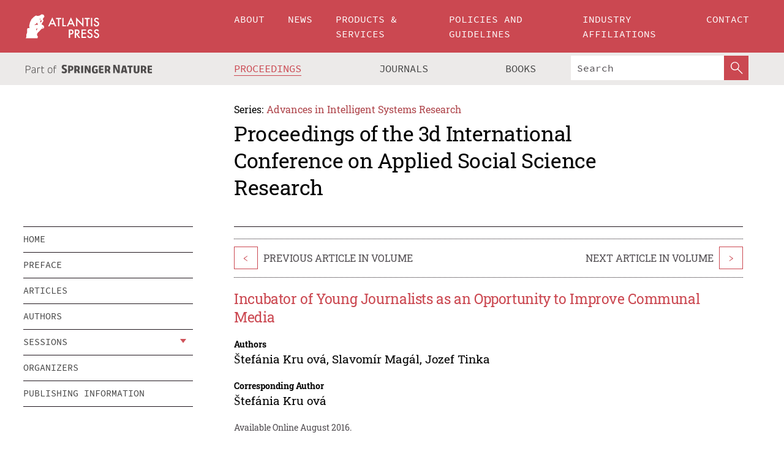

--- FILE ---
content_type: text/html;charset=utf-8
request_url: https://www.atlantis-press.com/proceedings/icassr-15/25846594
body_size: 8569
content:
<!DOCTYPE html>
<html lang="en" xml:lang="en"  xmlns:mml="http://www.w3.org/1998/Math/MathML">
	<head>
		<meta charset="utf-8" />
		<meta http-equiv="x-ua-compatible" content="ie=edge">
		<title>Incubator of Young Journalists as an Opportunity to Improve Communal Media | Atlantis Press</title>
		<meta name="description" content="This study is based on a new theory of the metamorphosis of the mass public and media and a new typology of media that reflects the development of media communication in the digital age. Focus in particular is placed on the category of communal relationship-based media and their public role in strengthening democracy in society. Analysis of these media..."/>
		<meta name="citation_title" content="Incubator of Young Journalists as an Opportunity to Improve Communal Media"/>
		<meta name="citation_author" content="Štefánia Kru ová"/>
		<meta name="citation_author" content="Slavomír Magál"/>
		<meta name="citation_author" content="Jozef Tinka"/>
		<meta name="citation_publication_date" content="2016/08"/>
		<meta name="citation_publisher" content="Atlantis Press"/>
		<meta name="citation_conference_title" content="3d International Conference on Applied Social Science Research (ICASSR 2015)"/>
		<meta name="citation_pdf_url" content="https://www.atlantis-press.com/article/25846594.pdf"/>
		<meta name="citation_abstract_html_url" content="https://www.atlantis-press.com/proceedings/icassr-15/25846594"/>
		<meta name="citation_keywords" content="metamorphosis of the public, relationship based media, Incubator of young journalists, public role of media."/>
		<meta name="citation_doi" content="10.2991/icassr-15.2016.68"/>
		<meta name="citation_firstpage" content="237"/>
		<meta name="citation_lastpage" content="240"/>
		<meta name="citation_isbn" content="978-94-6252-148-3"/>
		<meta name="citation_issn" content="1951-6851"/>
		<link rel="schema.dc" href="http://purl.org/dc/elements/1.1/"/>
		<link rel="canonical" href="https://www.atlantis-press.com/proceedings/icassr-15/25846594"/>
		<meta name="dc.title" content="Incubator of Young Journalists as an Opportunity to Improve Communal Media"/>
		<meta name="dc.date" content="2016/08/01"/>
		<meta name="dc.contributor" content="Štefánia Kru ová"/>
		<meta name="dc.contributor" content="Slavomír Magál"/>
		<meta name="dc.contributor" content="Jozef Tinka"/>
		
		<meta name="google-site-verification" content="KbXqECmkG4u41SPnOg7xKarpOc1__nxmSFJD8O-ETRg">
		<meta name="google-site-verification" content="esf3zRvZW3DUm6rnNPeP5zLkXwngJ7yCxdrjPBsC_Cs" />
        <meta name="google-site-verification" content="q42GV0Ck9Ue1ZO-kKDK1k1puTvDHwKW978q5P94tsHA" />
		<meta name="viewport" content="width=device-width, initial-scale=1">
		<link rel="stylesheet" href="/css/v1.0-5381-g2c595e51a/icons.css">
		<link rel="stylesheet" href="/css/v1.0-5381-g2c595e51a/bundle.css">
		<script>
			(function(w,d,s,l,i) {
			    w[l]=w[l]||[];
			    w[l].push({
			    'gtm.start':new Date().getTime(),event:'gtm.js'
			    });
			    var f=d.getElementsByTagName(s)[0],
					j=d.createElement(s),dl=l!='dataLayer'?'&l='+l:'';
			    j.async=true;
			    j.src='https://www.googletagmanager.com/gtm.js?id='+i+dl;
			    f.parentNode.insertBefore(j,f);
			})
			(window,document,'script','dataLayer','GTM-M97PJDV');
		</script>
		<script type="text/javascript">
			function CURRENT_YEAR() { return 2026; }
			var globals = (function(w){
				var globals = {"env":"production","version":"v1.0-5381-g2c595e51a","features":["alerts","notifications","remove-crossref-messages-from-inbox","277--trend-md-tracking-code","315--proceedings-proposal-reminders","67--counter-compliance-logging","441--measurements"]};
				globals.isFeatureEnabled = function(f) { return globals.features.indexOf(f) >= 0; };
				return w.globals = globals;
			})(window);
		</script>
	</head>
	<body>
		<noscript><iframe src="https://www.googletagmanager.com/ns.html?id=GTM-M97PJDV"
		height="0" width="0" style="display:none;visibility:hidden"></iframe></noscript>
		<div><div><div id="clientsidecomponent-0"><div class="src-layouts-Header-container maxWidth src-layouts-Header-main" role="banner"><div class="src-layouts-Header-containerInner maxWidthInner"><a id="logo" href="/" class="src-layouts-Header-logo"><img class="src-layouts-Header-logoImage" src="/images/atlantis-press.svg" title="Atlantis Press" alt="Atlantis Press Logo" width="120" height="40"/></a></div></div><div class="src-layouts-Header-menuSecondary src-layouts-Header-menuContainer maxWidth"><div class="src-layouts-Header-menuContainerInner maxWidthInner"><div class="src-layouts-Header-snLogoImageContainer" role="complementary"><img class="src-layouts-Header-snLogo" alt="Part of Springer Nature" title="Atlantis Press is Part of Springer Nature" src="/images/part-of-springer-nature.svg"/></div><nav class="src-layouts-Header-submenuContainer src-layouts-Header-submenuSecondary" style="margin-top:0" role="navigation" aria-label="SecondaryNavigation"><ul class="src-layouts-Header-submenu"><li class="src-layouts-Header-submenuItem"><a class="src-layouts-Header-submenuLink src-layouts-Header-isActive" href="/proceedings"><span class="">Proceedings</span></a></li><li class="src-layouts-Header-submenuItem"><a class="src-layouts-Header-submenuLink" href="/journals"><span class="">Journals</span></a></li><li class="src-layouts-Header-submenuItem"><a class="src-layouts-Header-submenuLink" href="/books"><span class="">Books</span></a></li></ul><div class="src-layouts-Header-searchMobileInner"><form class="src-layouts-Header-search" action="/search" method="get"><input type="search" class="src-layouts-Header-searchBox" name="q" placeholder="Search" aria-label="Search"/><button type="submit" class="src-layouts-Header-searchButton" aria-label="SearchButton"><img style="width:20px;height:20px;display:block;margin:2px 5px" src="/images/loupe.svg" alt="Search Button Icon" width="20" height="20"/></button></form></div></nav></div></div></div></div><div id="contentContainer" role="main"><div class="src-components-container maxWidth"><div class="src-components-containerInner content maxWidthInner"><div id="contentTitleSidebar" class="src-components-titleSidebar"></div><div id="contentTitle" class="src-components-titleMain"><div class="src-components-padder pageTitle"><div><div class="src-components-series"><div><span class="src-components-seriesLabel">Series:</span><a href="/proceedings/series/aisr" class="src-components-seriesLink">Advances in Intelligent Systems Research</a></div></div><p class="src-components-proceedingsTitle">Proceedings of the 3d International Conference on Applied Social Science Research</p></div></div></div><div id="sidebar" class="src-components-bodySidebar"><div id="clientsidecomponent-1"><nav id="stickyNav" class="subnav"><ul><li><a href="/proceedings/icassr-15">home</a></li><li><a href="/proceedings/icassr-15/preface">preface</a></li><li><a href="/proceedings/icassr-15/articles">articles</a></li><li><a href="/proceedings/icassr-15/authors">authors</a></li><li class="hasChildren"><a href="#sessions">sessions</a><span class="toggle "></span></li><li><a href="/proceedings/icassr-15/people">organizers</a></li><li><a href="/proceedings/icassr-15/publishing">publishing information</a></li></ul></nav></div></div><div id="contentPage" class="src-components-bodyMain"><div class="src-components-padder"><div class="src-components-withBorder"><article><div class="src-components-prevNextSection"><div class="src-components-prevLinkWrap src-components-paginationLinks"><a class="src-components-prevLink src-components-Search-itemLink" href="/proceedings/icassr-15/25846593" title="The Impact of the Internet on the Readership of Periodical Press">&lt;</a><span class="src-components-prevNextLinkText">Previous Article In Volume</span></div><div class="src-components-downloadWrap"></div><div class="src-components-nextLinkWrap src-components-paginationLinks"><span class="src-components-prevNextLinkText">Next Article In Volume</span><a class="src-components-nextLink src-components-Search-itemLink" href="/proceedings/icassr-15/25846595" title="Critical Thinking as a Key Competency">&gt;</a></div></div><h1 class="src-components-title">Incubator of Young Journalists as an Opportunity to Improve Communal Media</h1><div class="src-components-detailList"><div><div class="src-components-detailLabel">Authors</div><div class="src-components-detailDefinition"><div><span><span>Štefánia Kru ová</span></span><span>, <span>Slavomír Magál</span></span><span>, <span>Jozef Tinka</span></span><div class="src-components-detailAffiliations"></div></div><div class="src-components-detailAffiliations"></div></div></div></div><div class="src-components-detailList"><div><div class="src-components-detailLabel">Corresponding Author</div><div class="src-components-detailDefinition"><div><span><span>Štefánia Kru ová</span></span><div class="src-components-detailAffiliations"></div></div><div class="src-components-detailAffiliations"></div></div></div></div><div class="src-components-detailTimeline">Available Online August 2016.</div><dl class="src-components-detailList textContent"><dt class="src-components-detailLabel">DOI</dt><dd class="src-components-detailDefinition"><a href="https://doi.org/10.2991/icassr-15.2016.68">10.2991/icassr-15.2016.68</a><a class="src-components-doiLink" href="/using-dois">How to use a DOI?</a></dd><dt class="src-components-detailLabel">Keywords</dt><dd class="src-components-detailDefinition">metamorphosis of the public, relationship based media, Incubator of young journalists, public role of media.</dd><dt class="src-components-detailLabel" id="abstract-0">Abstract</dt><dd class="src-components-detailDefinition"><div class="src-components-content textContent"><p>This study is based on a new theory of the metamorphosis of the mass public and media and a new typology of media that reflects the development of media communication in the digital age. Focus in particular is placed on the category of communal relationship-based media and their public role in strengthening democracy in society. Analysis of these media in the Slovak media environment highlights the problems associated with the creation of media content, in particular the low level of journalistic processing, manipulative content, the closed-nature of media and discrepancies between the expectations of the public and the content structure of media. One cause is the low level of professionalism among those who generate media content. These deficiencies represent an opportunity to implement the concept of an incubator of young journalists to integrate university-level education with practical experience. Communal relationship-based (RB) media provides ample room for this creative-form of education involving student participation in the media creation process in a real media environment. A specific level of professional competencies among students is the required prerequisite and verification of these competencies is the objective. A new form of dual academic education is presented and opportunities to make a significant contribution to the continued improvement of the quality of public service media are highlighted.</p></div></dd><dt class="src-components-detailLabel">Copyright</dt><dd class="src-components-detailDefinitionCopyright textContent">© 2016, the Authors. Published by Atlantis Press.</dd><dt class="src-components-detailLabel">Open Access</dt><dd class="src-components-detailDefinitionCopyright textContent"><span>This is an open access article distributed under the CC BY-NC license (<a href="http://creativecommons.org/licenses/by-nc/4.0/" class="ext-link">http://creativecommons.org/licenses/by-nc/4.0/</a>).</span></dd></dl><br/><p><a href="https://www.atlantis-press.com/article/25846594.pdf" class="src-components-link"><span>Download article (PDF)</span></a><br/></p><div class="src-components-prevNextSection"><div class="src-components-prevLinkWrap src-components-paginationLinks"><a class="src-components-prevLink src-components-Search-itemLink" href="/proceedings/icassr-15/25846593" title="The Impact of the Internet on the Readership of Periodical Press">&lt;</a><span class="src-components-prevNextLinkText">Previous Article In Volume</span></div><div class="src-components-downloadWrap"></div><div class="src-components-nextLinkWrap src-components-paginationLinks"><span class="src-components-prevNextLinkText">Next Article In Volume</span><a class="src-components-nextLink src-components-Search-itemLink" href="/proceedings/icassr-15/25846595" title="Critical Thinking as a Key Competency">&gt;</a></div></div><div class="src-components-metaContainer textContent"><dl class="src-components-metaList"><dt class="src-components-metaLabel">Volume Title</dt><dd class="src-components-metaDefinition"><a href="/proceedings/icassr-15">Proceedings of the 3d International Conference on Applied Social Science Research</a></dd><dt class="src-components-metaLabel">Series</dt><dd class="src-components-metaDefinition"><a href="/proceedings/series/aisr">Advances in Intelligent Systems Research</a></dd><dt class="src-components-metaLabel">Publication Date</dt><dd class="src-components-metaDefinition">August 2016</dd><dt class="src-components-metaLabel">ISBN</dt><dd class="src-components-metaDefinition">978-94-6252-148-3</dd><dt class="src-components-metaLabel">ISSN</dt><dd class="src-components-metaDefinition">1951-6851</dd><dt class="src-components-metaLabel">DOI</dt><dd class="src-components-metaDefinition"><a href="https://doi.org/10.2991/icassr-15.2016.68">10.2991/icassr-15.2016.68</a><a style="font-size:0.7rem;margin-left:20px" href="/using-dois">How to use a DOI?</a></dd><dt class="src-components-metaLabel">Copyright</dt><dd class="src-components-metaDefinition">© 2016, the Authors. Published by Atlantis Press.</dd><dt class="src-components-metaLabel">Open Access</dt><dd class="src-components-metaDefinition"><span>This is an open access article distributed under the CC BY-NC license (<a href="http://creativecommons.org/licenses/by-nc/4.0/" class="ext-link">http://creativecommons.org/licenses/by-nc/4.0/</a>).</span></dd></dl></div><div><div id="clientsidecomponent-2" class="src-components-citeContainer"><h3>Cite this article</h3><div><div class="src-components-tabs src-components-tabsNonJustified"><a class="src-components-tab src-components-tabActive">ris</a><a class="src-components-tab false">enw</a><a class="src-components-tab false">bib</a><span class="src-components-spacer"></span></div><div style="clear:left"><div class="src-components-tabContent"><div><pre class="src-components-citationCode">TY  - CONF
AU  - Štefánia Kru ová
AU  - Slavomír Magál
AU  - Jozef Tinka
PY  - 2016/08
DA  - 2016/08
TI  - Incubator of Young Journalists as an Opportunity to Improve Communal Media
BT  - Proceedings of the 3d International Conference on Applied Social Science Research
PB  - Atlantis Press
SP  - 237
EP  - 240
SN  - 1951-6851
UR  - https://doi.org/10.2991/icassr-15.2016.68
DO  - 10.2991/icassr-15.2016.68
ID  - Kruová2016/08
ER  -
</pre><div><a download="citation.ris" href="[data-uri]" class="src-components-link"><span>download .ris</span></a><span style="padding-left:14px"></span><a href="" class="src-components-button"><span>copy to clipboard</span></a></div></div></div></div></div></div></div></article></div></div></div></div></div></div><footer id="footer" class="src-layouts-Footer-main" role="contentinfo"><div class="src-layouts-Footer-container maxWidth"><div class="src-layouts-Footer-containerInner maxWidthInner"><div class="src-layouts-Footer-about"><h2 class="src-layouts-Footer-titleMain"><a class="src-layouts-Footer-titleLink" href="/">Atlantis Press</a></h2><div class="src-layouts-Footer-aboutText"><p>Atlantis Press – now part of Springer Nature – is a professional publisher of scientific, technical &amp; medical (STM) proceedings, journals and books. We offer world-class services, fast turnaround times and personalised communication. The proceedings and journals on our platform are Open Access and generate millions of downloads every month.</p></div><div class="src-layouts-Footer-contact textContent"><div>For more information, please contact us at: <a href="mailto:contact@atlantis-press.com">contact@atlantis-press.com</a></div></div></div><div class="src-layouts-Footer-linkList"><a class="src-layouts-Footer-link" href="/proceedings"><span>Proceedings</span></a><a class="src-layouts-Footer-link" href="/journals"><span>Journals</span></a><a class="src-layouts-Footer-link" href="/books"><span>Books</span></a><a class="src-layouts-Footer-link" href="/policies"><span>Policies</span></a><button class="src-layouts-Footer-manageCookiesButton" data-cc-action="preferences">Manage Cookies/Do Not Sell My Info</button></div><div class="src-layouts-Footer-linkList"><a class="src-layouts-Footer-link" href="/about"><span>About</span></a><a class="src-layouts-Footer-link" href="/news"><span>News</span></a><a class="src-layouts-Footer-link" href="/contact"><span>Contact</span></a><a class="src-layouts-Footer-link" href="/search"><span>Search</span></a></div></div></div><div class="src-layouts-Footer-copyrightMenu maxWidth"><div class="src-layouts-Footer-copyrightMenuInner maxWidthInner"><div class="src-layouts-Footer-footerLeft">Copyright © 2006-2026 Atlantis Press – now part of Springer Nature</div><div class="src-layouts-Footer-footerRight"><div class="src-layouts-Footer-footerRightItem"><a class="src-layouts-Footer-smallLink" href="/">Home</a><a class="src-layouts-Footer-smallLink" href="/privacy-policy">Privacy Policy</a><a class="src-layouts-Footer-smallLink" href="/terms-of-use">Terms of use</a></div><div class="src-layouts-Footer-footerRightItem"><a target="_blank" class="src-components-social" title="Facebook" href="https://www.facebook.com/AtlantisPress/"><i class="icon-facebook-official"></i></a><a target="_blank" class="src-components-social" title="Twitter" href="https://twitter.com/prmarketingAP"><i class="icon-twitter"></i></a><a target="_blank" class="src-components-social" title="LinkedIn" href="https://www.linkedin.com/company/atlantis-press/"><i class="icon-linkedin-squared"></i></a></div></div></div></div></footer></div>
		<script type="text/x-mathjax-config">
				MathJax.Hub.Config({
				  displayAlign: 'center',
				  "fast-preview": {
					disabled: true
				  },
				  CommonHTML: { linebreaks: { automatic: true } },
				  PreviewHTML: { linebreaks: { automatic: true } },
				  'HTML-CSS': { linebreaks: { automatic: true } },
				  SVG: {
					scale: 90,
					linebreaks: { automatic: true }
				  }
				});
			  </script>
			  <script async src="https://cdnjs.cloudflare.com/ajax/libs/mathjax/2.7.5/MathJax.js?config=MML_SVG"></script>
		<script src="/js/v1.0-5381-g2c595e51a/bundle.js"></script>
		<script>SystemJS.import('main').then(function(main) {main.createClientSideComponents([{"id":"clientsidecomponent-0","module":"layouts/Header","componentClass":"default","props":{"currentPath":"/proceedings/icassr-15/25846594"}},{"id":"clientsidecomponent-1","module":"components/Nav","componentClass":"SubNav","props":{"id":"proceedingsNav","items":[{"link":{"title":"home","href":"/proceedings/icassr-15"}},{"link":{"title":"preface","href":"/proceedings/icassr-15/preface"}},{"link":{"title":"articles","href":"/proceedings/icassr-15/articles"}},{"link":{"title":"authors","href":"/proceedings/icassr-15/authors"}},{"link":{"title":"sessions","href":"#sessions"},"children":[{"link":{"title":"Education, Management and Social Science","href":"/proceedings/icassr-15/sessions/706"}},{"link":{"title":"Applied Social Science Research","href":"/proceedings/icassr-15/sessions/707"}},{"link":{"title":"Economy, Education and Sports Science","href":"/proceedings/icassr-15/sessions/708"}},{"link":{"title":"Industrial Engineering, Education and Management Science","href":"/proceedings/icassr-15/sessions/709"}}]},{"link":{"title":"organizers","href":"/proceedings/icassr-15/people"}},{"link":{"title":"publishing information","href":"/proceedings/icassr-15/publishing"}}]}},{"id":"clientsidecomponent-2","module":"components/article","componentClass":"Cite","props":{"article":{"publicationyear":2016,"article_type_id":3,"proceedings_id":279,"publisher_id":"ICASSR-15-237","publicationdayofmonth":1,"is_depot":false,"createdAt":"2016-01-04T21:23:47.000","lastPageInPublication":"240","hasContentXml":0,"file":"article/file/25846594.pdf","hasXml":1,"fullxml":"\x3c?xml version=\"1.0\" encoding=\"UTF-8\"?>\n\x3c!DOCTYPE article PUBLIC \"-//NLM//DTD JATS (Z39.96) Journal Archiving and Interchange DTD v1.0 20120330//EN\" \"JATS-archivearticle1.dtd\">\n\x3carticle xml:lang=\"en\" xmlns:xlink=\"http://www.w3.org/1999/xlink\">\n\t\x3cfront>\n\t\t\x3cjournal-meta>\n\t\t\t\x3cjournal-id journal-id-type=\"publisher-id\">AISR\x3c/journal-id>\n\t\t\t\x3cjournal-title-group>\n\t\t\t\t\x3cjournal-title>Advances in Intelligent Systems Research\x3c/journal-title>\n\t\t\t\x3c/journal-title-group>\n\t\t\t\x3cissn pub-type=\"epub\">1951-6851\x3c/issn>\n\t\t\t\x3cpublisher>\n\t\t\t\t\x3cpublisher-name>Atlantis Press\x3c/publisher-name>\n\t\t\t\x3c/publisher>\n\t\t\x3c/journal-meta>\n\t\t\x3carticle-meta>\n\t\t\t\x3carticle-id pub-id-type=\"publisher-id\">ICASSR-15-237\x3c/article-id>\n\t\t\t\x3carticle-id pub-id-type=\"doi\">10.2991/icassr-15.2016.68\x3c/article-id>\n\t\t\t\x3carticle-categories>\n\t\t\t\t\n\t\t\t\t\x3csubj-group subj-group-type=\"article type\">\n\t\t\t\t\t\x3csubject>Proceedings Article\x3c/subject>\n\t\t\t\t\x3c/subj-group>\n\t\t\t\x3c/article-categories>\n\t\t\t\x3ctitle-group>\n\t\t\t\t\x3carticle-title>Incubator of Young Journalists as an Opportunity to Improve Communal Media\x3c/article-title>\n\t\t\t\x3c/title-group>\n\t\t\t\x3ccontrib-group>\n\t\t\t\t\x3ccontrib contrib-type=\"author\" corresp=\"yes\">\n\t\t\t\t\t\x3cname>\n\t\t\t\t\t\t\x3csurname>Kru ová\x3c/surname>\n\t\t\t\t\t\t\x3cgiven-names>Štefánia\x3c/given-names>\n\t\t\t\t\t\x3c/name>\n\t\t\t\t\x3c/contrib>\n\t\t\t\t\x3ccontrib contrib-type=\"author\">\n\t\t\t\t\t\x3cname>\n\t\t\t\t\t\t\x3csurname>Magál\x3c/surname>\n\t\t\t\t\t\t\x3cgiven-names>Slavomír\x3c/given-names>\n\t\t\t\t\t\x3c/name>\n\t\t\t\t\x3c/contrib>\n\t\t\t\t\x3ccontrib contrib-type=\"author\">\n\t\t\t\t\t\x3cname>\n\t\t\t\t\t\t\x3csurname>Tinka\x3c/surname>\n\t\t\t\t\t\t\x3cgiven-names>Jozef\x3c/given-names>\n\t\t\t\t\t\x3c/name>\n\t\t\t\t\x3c/contrib>\n\t\t\t\x3c/contrib-group>\n\t\t\t\x3cfpage>237\x3c/fpage>\n\t\t\t\x3clpage>240\x3c/lpage>\n\t\t\t\n\t\t\t\x3chistory/>\n\t\t\t\x3cabstract>&lt;p&gt;This study is based on a new theory of the metamorphosis of the mass public and media and a new typology of media that reflects the development of media communication in the digital age. Focus in particular is placed on the category of communal relationship-based media and their public role in strengthening democracy in society. Analysis of these media in the Slovak media environment highlights the problems associated with the creation of media content, in particular the low level of journalistic processing, manipulative content, the closed-nature of media and discrepancies between the expectations of the public and the content structure of media. One cause is the low level of professionalism among those who generate media content. These deficiencies represent an opportunity to implement the concept of an incubator of young journalists to integrate university-level education with practical experience. Communal relationship-based (RB) media provides ample room for this creative-form of education involving student participation in the media creation process in a real media environment. A specific level of professional competencies among students is the required prerequisite and verification of these competencies is the objective. A new form of dual academic education is presented and opportunities to make a significant contribution to the continued improvement of the quality of public service media are highlighted.&lt;/p&gt;\x3c/abstract>\n\t\t\t\x3ckwd-group>\n\t\t\t\t\x3ckwd>metamorphosis of the public, relationship based media, Incubator of young journalists, public role of media.\x3c/kwd>\n\t\t\t\x3c/kwd-group>\n\t\t\t\x3cpermissions>\n\t\t\t\t\x3ccopyright-statement>© 2016, the Authors. Published by Atlantis Press.\x3c/copyright-statement>\n\t\t\t\t\x3ccopyright-year>2016\x3c/copyright-year>\n\t\t\t\t\x3clicense license-type=\"open-access\">\n\t\t\t\t\t\x3clicense-p>This is an open access article distributed under the CC BY-NC license (\x3cext-link ext-link-type=\"uri\" xlink:href=\"http://creativecommons.org/licenses/by-nc/4.0/\">http://creativecommons.org/licenses/by-nc/4.0/\x3c/ext-link>).\x3c/license-p>\n\t\t\t\t\x3c/license>\n\t\t\t\x3c/permissions>\n\t\t\t\x3cconference>\n\t\t\t\t\x3cconf-acronym>icassr-15\x3c/conf-acronym>\n\t\t\t\t\x3cconf-date>2015\x3c/conf-date>\n\t\t\t\t\x3cconf-name>3d International Conference on Applied Social Science Research (ICASSR 2015)\x3c/conf-name>\n\t\t\t\x3c/conference>\n\t\t\t\x3cself-uri content-type=\"pdf\" xlink:href=\"25846594.pdf\"/>\n\t\t\x3cpub-date pub-type=\"epub\">\x3cyear/>\x3cmonth/>\x3cday/>\x3c/pub-date>\x3c/article-meta>\n\t\x3c/front>\n\x3c/article>","isPublic":1,"title":"Incubator of Young Journalists as an Opportunity to Improve Communal Media","firstPageInPublication":"237","subtitleHtml":null,"corresponding_author_country_id":null,"titleHtml":"Incubator of Young Journalists as an Opportunity to Improve Communal Media","id":25846594,"updatedAt":"2017-10-15T00:24:12.000","isFinal":1,"sessionName":"Applied Social Science Research","subtitle":null,"date_deleted":null,"isSubmittable":1,"state":"APPROVED","publicationDate":null,"publicationmonth":8,"metadata_json":{"doi":"10.2991/icassr-15.2016.68","fpage":"237","lpage":"240","title":"Incubator of Young Journalists as an Opportunity to Improve Communal Media","authors":[{"name":"Štefánia Kru ová","collab":"","surname":"Kru ová","givenNames":"Štefánia","isCorrespondingAuthor":true},{"name":"Slavomír Magál","collab":"","surname":"Magál","givenNames":"Slavomír","isCorrespondingAuthor":false},{"name":"Jozef Tinka","collab":"","surname":"Tinka","givenNames":"Jozef","isCorrespondingAuthor":false}],"journal":null,"license":{"type":"open-access","description":"This is an open access article distributed under the CC BY-NC license (\x3ca href=\"http://creativecommons.org/licenses/by-nc/4.0/\" class=\"ext-link\">http://creativecommons.org/licenses/by-nc/4.0/\x3c/a>)."},"abstract":"This study is based on a new theory of the metamorphosis of the mass public and media and a new typology of media that reflects the development of media communication in the digital age. Focus in particular is placed on the category of communal relationship-based media and their public role in strengthening democracy in society. Analysis of these media in the Slovak media environment highlights the problems associated with the creation of media content, in particular the low level of journalistic processing, manipulative content, the closed-nature of media and discrepancies between the expectations of the public and the content structure of media. One cause is the low level of professionalism among those who generate media content. These deficiencies represent an opportunity to implement the concept of an incubator of young journalists to integrate university-level education with practical experience. Communal relationship-based (RB) media provides ample room for this creative-form of education involving student participation in the media creation process in a real media environment. A specific level of professional competencies among students is the required prerequisite and verification of these competencies is the objective. A new form of dual academic education is presented and opportunities to make a significant contribution to the continued improvement of the quality of public service media are highlighted.","keywords":["metamorphosis of the public, relationship based media, Incubator of young journalists, public role of media."],"pseudoId":"ICASSR-15-237","timeline":{"available":{"day":"4","year":"2016","month":"1"}},"abstracts":[{"html":"\x3cp>This study is based on a new theory of the metamorphosis of the mass public and media and a new typology of media that reflects the development of media communication in the digital age. Focus in particular is placed on the category of communal relationship-based media and their public role in strengthening democracy in society. Analysis of these media in the Slovak media environment highlights the problems associated with the creation of media content, in particular the low level of journalistic processing, manipulative content, the closed-nature of media and discrepancies between the expectations of the public and the content structure of media. One cause is the low level of professionalism among those who generate media content. These deficiencies represent an opportunity to implement the concept of an incubator of young journalists to integrate university-level education with practical experience. Communal relationship-based (RB) media provides ample room for this creative-form of education involving student participation in the media creation process in a real media environment. A specific level of professional competencies among students is the required prerequisite and verification of these competencies is the objective. A new form of dual academic education is presented and opportunities to make a significant contribution to the continued improvement of the quality of public service media are highlighted.\x3c/p>","title":"Abstract"}],"titleHtml":"Incubator of Young Journalists as an Opportunity to Improve Communal Media","authorData":{"authorNotes":[],"contribGroups":[{"authors":[{"name":"Štefánia Kru ová","refs":[],"email":"","collab":"","surname":"Kru ová","contribIds":[],"givenNames":"Štefánia","corresponding":true},{"name":"Slavomír Magál","refs":[],"email":"","collab":"","surname":"Magál","contribIds":[],"givenNames":"Slavomír","corresponding":false},{"name":"Jozef Tinka","refs":[],"email":"","collab":"","surname":"Tinka","contribIds":[],"givenNames":"Jozef","corresponding":false}],"affiliations":[]}]},"categories":[{"type":"heading","title":"Applied Social Science Research"},{"type":"article type","title":"Proceedings Article"}],"conference":{"date":"","name":"","acronym":"icassr-15"},"pdfFilename":"25846594.pdf","permissions":{"copyrightYear":"2016","copyrightStatement":"© 2016, the Authors. Published by Atlantis Press."},"proceedingsSeries":{"code":"AISR","issn":"1951-6851","title":"Advances in Intelligent Systems Research"}},"corresponding_author_affiliation":"","zipentry_filename":"25846594.pdf","doi":"10.2991/icassr-15.2016.68","type":"proceedings","proceedings_session_id":707,"proceedings":{"state":"PUBLISHED","printIsbn":null,"conferenceName":"3d International Conference on Applied Social Science Research (ICASSR 2015)","updatedAt":"2017-10-13T10:23:46.000","numberInBFlux":null,"editors":"Li Chen","id":279,"conferenceEndDate":"2015-05-23T00:00:00.000","code":"icassr-15","title":"Proceedings of the 3d International Conference on Applied Social Science Research","print":false,"isbn":"978-94-6252-148-3","organizer_user_id":null,"publicationDate":"2016-08-01T00:00:00.000","seriesVolume":105,"conferenceStartDate":"2015-05-22T00:00:00.000","createdAt":"2016-08-01T00:00:00.000","series":{"id":1,"code":"AISR","p_issn":"","e_issn":"1951-6851","is_doaj":false,"name":"Advances in Intelligent Systems Research","doaj_id":null}},"session":{"name":"Applied Social Science Research","proceedings_id":279,"title":"Applied Social Science Research","rank":1,"updatedAt":"2017-10-13T10:23:46.000","id":707},"articleType":{"id":3,"title":"Proceedings Article"}}}}])});</script>
		<!-- Global site tag (gtag.js) - Google Analytics -->
				<script async src="https://www.googletagmanager.com/gtag/js?id=UA-3203984-3"></script>
				<script type="text/plain" data-cc-script="C02">
					window.dataLayer = window.dataLayer || [];
					function gtag(){dataLayer.push(arguments);}
					gtag('js', new Date());
					gtag('config', 'UA-3203984-3');
				</script>
		<script type="application/ld+json">{"@context": "http://schema.org","@graph": [
    {
        "@type": "ScholarlyArticle",
        "@id": "#article",
        "headline": "Incubator of Young Journalists as an Opportunity to Improve Communal Media",
        "name": "Incubator of Young Journalists as an Opportunity to Improve Communal Media",
        "keywords": "metamorphosis of the public, relationship based media, Incubator of young journalists, public role of media.",
        "description": "This study is based on a new theory of the metamorphosis of the mass public and media and a new typology of media that reflects the development of media communication in the digital age. Focus in particular is placed on the category of communal relationship-based media and their public role in strengthening democracy in society. Analysis of these media in the Slovak media environment highlights the problems associated with the creation of media content, in particular the low level of journalistic processing, manipulative content, the closed-nature of media and discrepancies between the expectations of the public and the content structure of media. One cause is the low level of professionalism among those who generate media content. These deficiencies represent an opportunity to implement the concept of an incubator of young journalists to integrate university-level education with practical experience. Communal relationship-based (RB) media provides ample room for this creative-form of education involving student participation in the media creation process in a real media environment. A specific level of professional competencies among students is the required prerequisite and verification of these competencies is the objective. A new form of dual academic education is presented and opportunities to make a significant contribution to the continued improvement of the quality of public service media are highlighted.",
        "pageStart": "237",
        "pageEnd": "240",
        "datePublished": "2016/08",
        "url": "https://www.atlantis-press.com/proceedings/icassr-15/25846594",
        "sameAs": "https://doi.org/10.2991/icassr-15.2016.68",
        "author": [
            {
                "@type": "Person",
                "name": "Štefánia Kru ová"
            },
            {
                "@type": "Person",
                "name": "Slavomír Magál"
            },
            {
                "@type": "Person",
                "name": "Jozef Tinka"
            }
        ],
        "isPartof": {
            "url": "/proceedings/icassr-15/sessions/707"
        }
    }
]}</script>
		<script>(function (w, d, id) {if (!d.documentElement) {return;}var t, rest, e, eTop, eHeight, isSticky, h = function () {var shouldBeSticky = isSticky;t = typeof w.pageXOffset !== "undefined" ? w.pageYOffset : ((d.compatMode || "") === "CSS1Compat") ? d.documentElement.scrollTop : d.body.scrollTop;if (typeof t !== "number") {return;}e = d.getElementById(id);if (!e) {return;}if (typeof eTop === "undefined") {eTop = (function (ptr) {var ret = 0;do {ret += ptr.offsetTop;} while (ptr = ptr.offsetParent);return ret;})(e);eHeight = e.offsetHeight;}if (d.documentElement.offsetWidth < 860) {shouldBeSticky = false;} else {shouldBeSticky = t > eTop && document.getElementById("contentPage").offsetHeight > eHeight + 10;}if (!isSticky && shouldBeSticky) {isSticky = true;e.setAttribute("data-w", e.style.width);e.setAttribute("data-pos", e.style.position);e.setAttribute("data-t", e.style.top);e.style.width = e.offsetWidth + "px";e.style.position = "fixed";} else if (isSticky && !shouldBeSticky) {isSticky = false;e.style.width = e.getAttribute("data-w");e.style.top = e.getAttribute("data-t");e.style.position = e.getAttribute("data-pos");}if (isSticky) {rest = d.documentElement.offsetHeight- d.getElementById("footer").offsetHeight- e.offsetHeight- t;if (rest < 0) {e.style.top = "" + rest + "px";} else if (e.style.top !== "0") {e.style.top = "0";}}};h();w.addEventListener("scroll", h);w.addEventListener("resize", h);w.addEventListener("orientationchange", h);})(window, document, "stickyNav");</script>
		
		<script>SystemJS.import('stats').then(function(stats) { stats.init(); })</script>
	</body>
</html>
